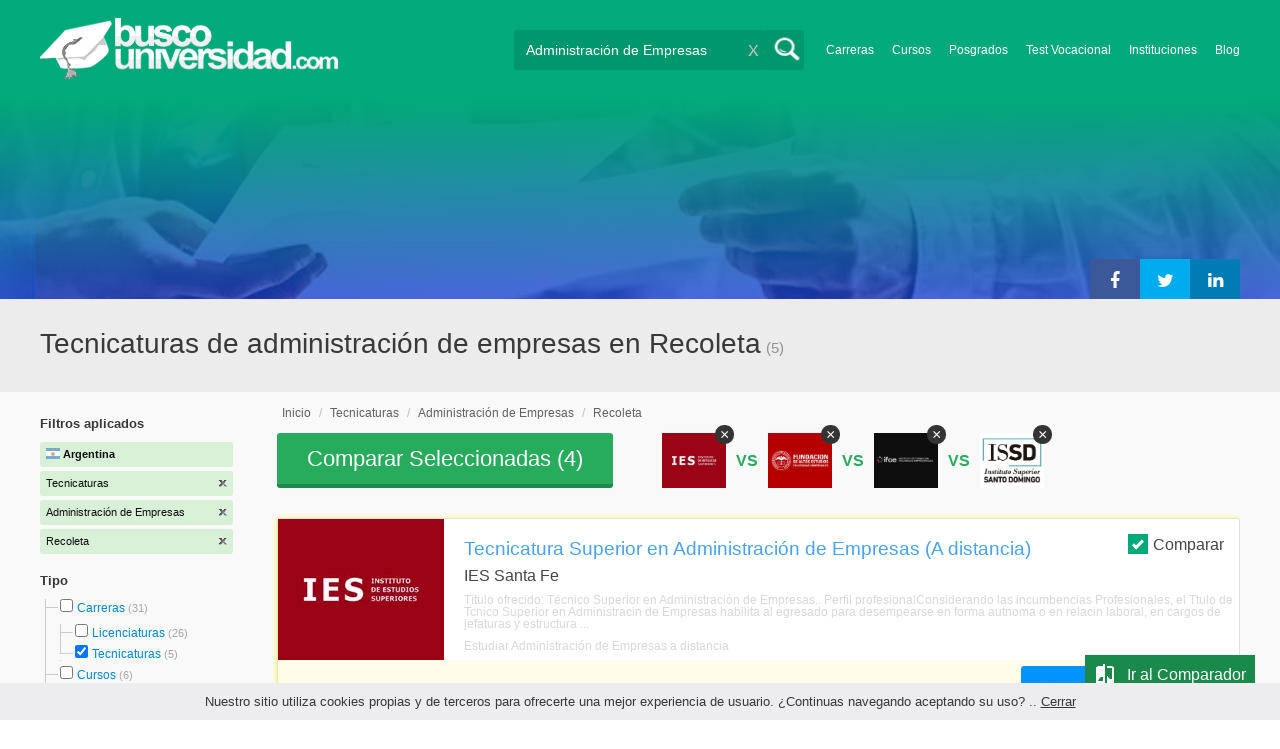

--- FILE ---
content_type: text/html; charset=utf-8
request_url: https://www.buscouniversidad.com.ar/carreras-terciarias-administracion-de-empresas-general-recoleta-TCZ-3-272-253
body_size: 94445
content:
<!DOCTYPE html>
<!--[if lt IE 7]>
<html lang="es" class="no-js lt-ie9 lt-ie8 lt-ie7"> <![endif]-->
<!--[if IE 7]>
<html lang="es" class="no-js lt-ie9 lt-ie8"> <![endif]-->
<!--[if IE 8]>
<html lang="es" class="no-js lt-ie9"> <![endif]-->
<!--[if gt IE 8]><!-->
<html lang="es" class="no-js"> <!--<![endif]-->
<head>
		<meta charset="utf-8">
	<meta name="viewport" content="width=device-width, initial-scale=1">
	<link rel="dns-prefetch" href="//d2wu8443505y4l.cloudfront.net/">
	<link rel="dns-prefetch" href="//fonts.googleapis.com/">
	<link rel="dns-prefetch" href="//www.google-analytics.com/">
	<link rel="dns-prefetch" href="//ajax.googleapis.com/">
	<link rel="dns-prefetch" href="//cdnjs.cloudflare.com/">
	<link rel="dns-prefetch" href="//connect.facebook.net/">
	<title>Tecnicaturas de administración de empresas en Recoleta - Buscouniversidad.com.ar</title>
	
			<link rel="amphtml" href="https://www.buscouniversidad.com.ar/amp/carreras-terciarias-administracion-de-empresas-general-recoleta-TCZ-3-272-253" />
	
	<meta name="description"
		  content="Tecnicaturas de administración de empresas en Recoleta. Te brindamos información relevante para decidir tu futuro profesional. Asesórate gratuitamente!">
		<!--[if IE]>
	<script src="https://cdnjs.cloudflare.com/ajax/libs/html5shiv/3.7.3/html5shiv.min.js"></script><![endif]-->
    <script src="/js/vendor/fallback.min.js"></script>
	<link rel="manifest" href="/manifest.json">


    <link rel="stylesheet" href="/css/directory.critical.min.css?buster=20251217095442" /><link rel="preload" href="/css/default.min.css?buster=20251217095442" as="style"><script>fallback.load({"default": "/css/default.min.css?buster=20251217095442"});</script><link rel="preload" href="/css/fonts.min.css?buster=20251217095442" as="style"><script>fallback.load({"fonts": "/css/fonts.min.css?buster=20251217095442"});</script>
			<link rel="icon" type="image/png" href="https://d2wu8443505y4l.cloudfront.net/img/static/favicon.ico">
		<meta name="robots" content="index,follow">
	<script type="text/javascript">
		var translation_list = 'solicitó información';
		var btnMore = 'Ver Más';
		var btnLess = 'Ver Menos';
		var btnFiltrar = 'FILTRAR';

		var language_id = 2;
		var fb_lang = 'es_LA';
		var gplus_lang = 'es-419';
		var domain_id = 1;
		var fb_app_id = "106081707522";
		var category_js = 'category-2.js';
		var origin = "Argentina";

		var seguirLeyendo = 'Seguir leyendo';
		var priceFilters = '[0,8500,12000,15500,"15.500+"]';
		var priceSymbol = '$';
        var busterHash = '20251217095442';
	</script>
		<script src="/js/directory.loader.min.js?buster=20251217095442"></script>
    <!-- PROD-1813 -->
    <script>
        var ua_parsed_device = {};
        var parser;
    </script>

	<style type="text/css">
		.ui-autocomplete {
			max-height: 300px;
			overflow-y: auto;
			overflow-x: hidden;
			padding: 0px;
			width: 288px !important;
		}

		* html .ui-autocomplete {
			height: 300px;
		}

		.ui-widget-content {
			background: #168CF8;
			border: 0px;
		}
		.ui-menu .ui-menu-item a {
			color: #FFFFFF;
		}
		.ui-menu .ui-menu-item a:hover {
			color: #000000;
		}
		@media (min-width: 0px) and (max-width: 1000px) {
			.ui-autocomplete {
				width: 259px !important;
			}
		}
	</style>

		
	
                    <script>
                    (function(i,s,o,g,r,a,m){i['GoogleAnalyticsObject']=r;i[r]=i[r]||function(){
                    (i[r].q=i[r].q||[]).push(arguments)},i[r].l=1*new Date();a=s.createElement(o),
                    m=s.getElementsByTagName(o)[0];a.async=1;a.src=g;m.parentNode.insertBefore(a,m)
                    })(window,document,'script','//www.google-analytics.com/analytics.js','ga');

                    ga('create', 'UA-709129-1', 'auto', {'legacyCookieDomain': 'www.buscouniversidad.com.ar','useAmpClientId': true});

                    ga(function(tracker) {
                        var clientId = tracker.get('clientId');
                        $(document).ready(function () {
                            fallback.ready(function() {
                                $.cookie('ga_client_id', clientId, { path: '/' })
                            });
                        });
                    });

                    ga('require', 'GTM-T7HN46F');
                    ga('send', 'pageview');

                    var _gaq = _gaq || [];
                    _gaq.push(['_setAccount', 'UA-709129-1']);
                    _gaq.push(['_setLocalGifPath', 'https://d2wu8443505y4l.cloudfront.net/img/ga_track.gif']);
                    _gaq.push(['_setLocalServerMode']);

                    _gaq.push(['_trackPageview']);

                    (function() {var ga = document.createElement('script'); ga.type = 'text/javascript'; ga.async = true;
                    ga.src = ('https:' == document.location.protocol ? 'https://' : 'http://') + 'stats.g.doubleclick.net/dc.js';
                    var s = document.getElementsByTagName('script')[0]; s.parentNode.insertBefore(ga, s);}
                    )();
                    </script>

                    <!-- Google tag (gtag.js) -->
                    <script async src='https://www.googletagmanager.com/gtag/js?id=UA-709129-1'></script>
                    <script>
                    window.dataLayer = window.dataLayer || [];
                    function gtag(){dataLayer.push(arguments);}
                    gtag('js', new Date());

                    gtag('config', 'UA-709129-1');    // Universal Analytics property.
                    gtag('config', 'G-8RVM6JQNSR', { 'groups': 'GA4' }); // G4
                    </script>
            
                <!-- Google tag (gtag.js) - Google Ads: AW-1062671990 -->
                <script async src='https://www.googletagmanager.com/gtag/js?id=AW-1062671990'></script>
                <script>
                    window.dataLayer = window.dataLayer || [];
                    function gtag(){dataLayer.push(arguments);}
                    gtag('js', new Date());

                    gtag('config','AW-1062671990');
                </script>

                <script>
                function gtag_report_conversion(url) {
                var callback = function () {
                    if (typeof(url) != 'undefined') {
                    window.location = url;
                    }
                };
                gtag('event', 'conversion', {
                    'send_to': 'AW-1062671990/6dnzCNLdhwMQ9qzc-gM',
                    'event_callback': callback
                });
                return false;
                }
                </script>
                <script>
                    window.dataLayer = window.dataLayer || [];
                    function gtag(){dataLayer.push(arguments);}
                    gtag('js', new Date());

                    gtag('config', 'AW-1062671990',{'allow_enhanced_conversions': true});
                    var enhanced_conversion_data = {
                        'email': '', 
                        'phone_number': ''
                    };

                    </script>

                    <script>
                    function get_enhanced_conversion_data(){
                        var userInfo = JSON.parse($.cookie('user_info'));
                        if(typeof userInfo == 'undefined') {
                            userInfo = false;
                        }

                        var country_phone_code = $.cookie('enhanced_conversions_phone_code');
                        enhanced_conversion_data.email = userInfo !== false ? userInfo.email : document.querySelector('#email').value;
                        enhanced_conversion_data.phone_number = userInfo !== false ? userInfo.phone : document.querySelector('#mobile_phone').value; 

                        //enhanced_conversion_data.first_name = userInfo !== false ? userInfo.name : document.querySelector('#name').value;
                        //enhanced_conversion_data.last_name = userInfo !== false ? userInfo.lastname : document.querySelector('#lastname').value;

                        var phone_aux = enhanced_conversion_data.phone_number;

                        if(phone_aux[0] === '0') {
                            phone_aux = phone_aux.slice(1);
                        }

                        phone_aux = phone_aux.replace('-','').replaceAll(' ', '');

                        if(country_phone_code == '54') {
                            var re = /(11|[0-9]{3,4})15/;
                            phone_aux = phone_aux.replace(re, '$1' + '9');
                        }

                        phone_aux = country_phone_code + phone_aux;

                        enhanced_conversion_data.phone_number = phone_aux;   

                        gtag('event', 'conversion', {'send_to': 'AW-1062671990/6dnzCNLdhwMQ9qzc-gM'});  
                    }
                    </script>
                
            <script>
            fallback.ready(['jQuery', 'jQuery.cookie'],function() {
                $(document).ready(function () {
                    function getParam(p) {
                        var match = RegExp('[?&]' + p + '=([^&]*)').exec(window.location.search);
                        return match && decodeURIComponent(match[1].replace(/\+/g, ' '));
                    }

                    function addGclid() {
                        var gclidParam = getParam('gclid');
                        if(gclidParam){
                            $.cookie('ga_gclid_ck', gclidParam, { path: '/', expires: 90 })
                        }
                    }

                    addGclid();

                })
            });
            </script>    <script>(function(w,d,t,r,u){var f,n,i;w[u]=w[u]||[],f=function(){var o={ti:"17273869"};o.q=w[u],w[u]=new UET(o),w[u].push("pageLoad")},n=d.createElement(t),n.src=r,n.async=1,n.onload=n.onreadystatechange=function(){var s=this.readyState;s&&s!=="loaded"&&s!=="complete"||(f(),n.onload=n.onreadystatechange=null)},i=d.getElementsByTagName(t)[0],i.parentNode.insertBefore(n,i)})(window,document,"script","//bat.bing.com/bat.js","uetq");</script>    <!-- Facebook Pixel Code -->
    <script>
    !function(f,b,e,v,n,t,s){if(f.fbq)return;n=f.fbq=function(){n.callMethod?
    n.callMethod.apply(n,arguments):n.queue.push(arguments)};if(!f._fbq)f._fbq=n;
    n.push=n;n.loaded=!0;n.version='2.0';n.queue=[];t=b.createElement(e);t.async=!0;
    t.src=v;s=b.getElementsByTagName(e)[0];s.parentNode.insertBefore(t,s)}(window,
    document,'script','https://connect.facebook.net/en_US/fbevents.js');

    fbq('init', '450204055122340');
    fbq('init', '211195203891851');
    fbq('track', "PageView");
    </script>
    <noscript><img height="1" width="1" style="display:none"
    src="https://www.facebook.com/tr?id=450204055122340&ev=PageView&noscript=1"
    /><img height="1" width="1" style="display:none"
    src="https://www.facebook.com/tr?id=211195203891851&ev=PageView&noscript=1"
    /></noscript>
    <!-- End Facebook Pixel Code -->

	<!-- Twitter single-event website tag code -->
	<script src="//platform.twitter.com/oct.js" type="text/javascript"></script>
	<noscript>
	<img height="1" width="1" style="display:none;" alt="" src="https://analytics.twitter.com/i/adsct?txn_id=nx6a2&p_id=Twitter&tw_sale_amount=0&tw_order_quantity=0" />
	<img height="1" width="1" style="display:none;" alt="" src="//t.co/i/adsct?txn_id=nx6a2&p_id=Twitter&tw_sale_amount=0&tw_order_quantity=0" />
	</noscript>
	<!-- End Twitter single-event website tag code -->
	
			<script type='text/javascript'>
				fbq('track', 'ViewContent', {
					content_ids: ['272'],
					content_type: 'product',
					content_name: 'Administración de Empresas',
					content_category: 'Administración de Empresas',
					value: 0,
					currency: 'ARS',
					country: 'AR'
					
					
					
				}, {eventID:'ViewContent-695ef8555a4a4'});
			</script>
				<script type="text/javascript">
			var google_tag_params = {
			edu_pid: "['343955','1542','2240','317009','8951']",
			edu_pagetype: "searchresults",
			edu_plocid:  'Recoleta',
			edu_category: "Administración de Empresas"
			};
		</script>			<script type="text/javascript">
				twttr.conversion.trackPid('nx6a2', { tw_sale_amount: 0, tw_order_quantity: 0 });
			</script>		<script type="text/javascript">
		fallback.load({'google_trackConversion' : ['//www.googleadservices.com/pagead/conversion_async.js']});
		fallback.ready(['google_trackConversion'], function() {
			window.google_trackConversion({
			  google_conversion_id: 1062671990,
			  google_custom_params: window.google_tag_params,
			  google_remarketing_only: true
			});
		});
		</script>            <script src="/js/vendor/newrelic.js"></script>
    
	</head>
<body>

        <!-- Google Tag Manager (noscript) -->
        <noscript><iframe src='https://www.googletagmanager.com/ns.html?id=GTM-KQPKTXQ'
        height='0' width='0' style='display:none;visibility:hidden'></iframe></noscript>
        <!-- End Google Tag Manager (noscript) -->
        <div class="gdpr-advice"><span>Nuestro sitio utiliza cookies propias y de terceros para ofrecerte una mejor experiencia de usuario. ¿Continuas navegando aceptando su uso? .. <a href="#">Cerrar</a></span></div>
<script>
  //cuando se carga facebook.min.js a este FB.init no le da bola
  //to refactor, ver si realmente es necesario dejarlo aca
  window.fbAsyncInit = function() {
    FB.init({
      appId      : fb_app_id,
      xfbml      : true,
      version    : 'v4.0'
    });
  };

  (function(d, s, id){
     var js, fjs = d.getElementsByTagName(s)[0];
     if (d.getElementById(id)) {return;}
     js = d.createElement(s); js.id = id;
     js.src = "//connect.facebook.net/"+fb_lang+"/all.js";
     fjs.parentNode.insertBefore(js, fjs);
   }(document, 'script', 'facebook-jssdk'));

    </script>
<div id="fb-root"></div>
<div class="site-background">
	<div class="wrap">
		<header class="header2">
			<div class="wr1">
				<nav class="header-logo2">
						                    <h4 id="header-logo-ar2">
	                        <a
	                        	href="https://www.buscouniversidad.com.ar/"
	                        	title="www.buscouniversidad.com.ar">
	                        	<picture>
                                    <source srcset="https://d2wu8443505y4l.cloudfront.net/img/static/logo-1.png" media="(max-width: 1000px)">
                                    <img
		                        		width="298"
                                        height="63"
                                        src="https://d2wu8443505y4l.cloudfront.net/img/static/logo_busco_blanco_32.webp"
		                        		alt="www.buscouniversidad.com.ar">
                                </picture>
	                        </a>
	                    </h4>
	                				</nav>
                				<div class="menu-btn"  onclick="toggleMenu()"></div>
				<div class="search-btn"></div>
				<div class="menu-options" id="menu-options">
					<ul>
						<li><a href="https://www.buscouniversidad.com.ar/carreras.php">Carreras</a></li><li><a href="https://www.buscouniversidad.com.ar/cursos-T-1">Cursos</a></li><li><a href="https://www.buscouniversidad.com.ar/posgrados-T-4">Posgrados</a></li><li><a href="https://www.buscouniversidad.com.ar/test_vocacional_orientacion_vocacional.php">Test Vocacional</a></li><li><a href="https://www.buscouniversidad.com.ar/universidades.php">Instituciones</a></li><li><a href="https://www.buscouniversidad.com.ar/orientacion/">Blog</a></li>					</ul>
				</div>


				<div id="buscador-collapsable">
										<form action="https://www.buscouniversidad.com.ar/search" method="get" class="left search-form validate-search-form active" >
												<input name="q" type="text"
							   class="buscador active"  value="Administración de Empresas"							   placeholder="¿Qué querés aprender?"/>
						<input type="submit" value="" class="search_button"/>
						<a href="" class="cross">X</a>
					</form>
				</div>
                				<br class="clr">
			</div>



			                    					<div id="categoryBanner">
				    	<div class="banner-container" style="background-image: url('https://d2wu8443505y4l.cloudfront.net/img/categories/desktop/administracion-de-empresas-38.webp');">
				    		<div class="banner-gradient-opacity blue">
					    		<div class="content-wrapper-relative-container">
					    														<div class="banner-dfp ">
												<!--init dfp banner -->
<!--start google script-->
<script type='text/javascript'>
   var googletag = googletag || {};
   googletag.cmd = googletag.cmd || [];
   (function() {
   var gads = document.createElement('script');
   gads.async = true;
   gads.type = 'text/javascript';
   var useSSL = 'https:' == document.location.protocol;
   gads.src = (useSSL ? 'https:' : 'http:') +
   '//www.googletagservices.com/tag/js/gpt.js';
   var node = document.getElementsByTagName('script')[0];
   node.parentNode.insertBefore(gads, node);
   })();
</script>
<!--end google script-->

<script type='text/javascript'>
    googletag.cmd.push(function() {
    googletag.defineSlot('/4068930/BU_Administracion_De_Empresas', [339, 128], 'div-BU_Administracion_De_Empresas').addService(googletag.pubads())
    googletag.enableServices();
});
</script>

<div id='div-BU_Administracion_De_Empresas'>
<script type='text/javascript'>
	googletag.cmd.push(function() { googletag.display('div-BU_Administracion_De_Empresas')});
</script>
</div>
<!--end dfp banner-->	
											</div>
																					<ul class="social-share cf">
											<li><a title="Compartir en Linkedin" class="linktin pop-upper" href="https://www.linkedin.com/shareArticle?mini=true&amp;url=https://www.buscouniversidad.com.ar/carreras-terciarias-administracion-de-empresas-general-recoleta-TCZ-3-272-253&amp;title=Tecnicaturas de administración de empresas en Recoleta - Buscouniversidad.com.ar&amp;summary=undefined&amp;source=" onclick="return shareWindow(this.href, 520, 350);"><i class="fa fa-linkedin"></i></a></li>
											<li><a title="Compartir en Twitter" class="tivitir pop-upper" href="https://twitter.com/home?status=https://www.buscouniversidad.com.ar/carreras-terciarias-administracion-de-empresas-general-recoleta-TCZ-3-272-253" onclick="return shareWindow(this.href, 520, 350);"><i class="fa fa-twitter"></i></a></li>
											<li><a title="Compartir en Facebook" class="feysbuk pop-upper" href="https://www.facebook.com/sharer/sharer.php?u=https://www.buscouniversidad.com.ar/carreras-terciarias-administracion-de-empresas-general-recoleta-TCZ-3-272-253&amp;t=Tecnicaturas de administración de empresas en Recoleta - Buscouniversidad.com.ar" onclick="return shareWindow(this.href, 520, 350);"><i class="fa fa-facebook"></i></a></li>
										</ul>
																		</div>
							</div>
				    	</div>
					</div>
					


			
			<!--Franja con nombre de categoria -->
								<div class="search-result-text hide_mobile ">
						<div class="content-wrapper">
														<h1 class="left span_h ">
								<strong>Tecnicaturas de administración de empresas en Recoleta</strong><span style='padding-left: 5px;'>(5)</span>							</h1>
														<br class="clr">
						</div>
					</div>
					
		</header>





		<div class="wrapper">
			<section role="main" id="main-content">
				
		<div id="categoryBanner_mobile">
	    <div style="background-image: url('https://d2wu8443505y4l.cloudfront.net/img/categories/mobile/administracion-de-empresas-38.webp');">
	    	<div class="banner-gradient-opacity blue"></div>
	    </div>
	</div>

<!-- PROD-845 -->
<script>
	var show_comparator_preview = true;

	var site_url = "https://www.buscouniversidad.com.ar/";
</script>

<!-- PROD-1187 -->
<script>
	fallback.ready(function(){
		$(document).ready(function(){
			window.googletag = window.googletag || {cmd: []};
googletag.cmd.push(function() {
	googletag.defineSlot('/4068930/LISTADOS_DK_1_AR', [217, 409], 'div-LISTADOS_DK_1_AR').addService(googletag.pubads());
	googletag.defineSlot('/4068930/LISTADOS_DK_2_AR', [961, 162], 'div-LISTADOS_DK_2_AR').addService(googletag.pubads());
	googletag.defineSlot('/4068930/LISTADOS_MOBILE_AMP_1_AR', [300, 200], 'div-LISTADOS_MOBILE_AMP_1_AR').addService(googletag.pubads());
	googletag.defineSlot('/4068930/LISTADOS_MOBILE_AMP_2_AR', [300, 200], 'div-LISTADOS_MOBILE_AMP_2_AR').addService(googletag.pubads());
	googletag.pubads().enableSingleRequest();
	googletag.pubads().collapseEmptyDivs();
	googletag.enableServices();
});
if($(document).width() >= 1000){
	googletag.cmd.push(function() { googletag.display('div-LISTADOS_DK_1_AR'); });
	googletag.cmd.push(function() { googletag.display('div-LISTADOS_DK_2_AR'); });
}
else{
	googletag.cmd.push(function() { googletag.display('div-LISTADOS_MOBILE_AMP_1_AR'); });
	googletag.cmd.push(function() { googletag.display('div-LISTADOS_MOBILE_AMP_2_AR'); });
}

			function DFPBannerFixed(element){
				if(element.length){
					element.css('position', 'relative');
					element.css('top', 'unset');

					var position = element.offset();
					var scrollTop = $(window).scrollTop();
					
					if(position.top < scrollTop){
						element.css('position', 'fixed');
						element.css('top', '0px');
					}else{
						element.css('position', 'relative');
						element.css('top', 'unset');
					}
				}
			}

			function removeDFPBannerListadosMobileAmp1OnDK(){
				if($(window).width() >= 1000){
					if($('.DFPBanner_LISTADOS_MOBILE_AMP_1').length){
						$('.DFPBanner_LISTADOS_MOBILE_AMP_1').remove();
					}
				}
			}
			
			removeDFPBannerListadosMobileAmp1OnDK();
			DFPBannerFixed($('.DFPBanner_LISTADOS_DK_1'));
			$(window).scroll( function(){
		        DFPBannerFixed($('.DFPBanner_LISTADOS_DK_1'));
		    });
				});
	});

	// PROD-1873
	var whatsapp_lead = null;
	var whatsapp_lead_province_name = null;
	var whatsapp_lead_group_url = null;
</script>



<a href="#form_not_multi" id="foo" class="fancybox_nm" style="display: none"></a>
<div id="form_not_multi"></div>
<div class="search-result search-result-no-border-top">
	<div class="search-result-text show_mobile_only categoryImageHeightFix">
		<div class="content-wrapper">
							<h1 class="left span_h ">
				<strong>Tecnicaturas de administración de empresas en Recoleta</strong>				<span class="left" style="vertical-align: top;padding-left: 5px;">(5)</span>
			</h1>

			<br class="clr">
		</div>
	</div>

	<article class="results-bottom">
				<div class="content-wrapper">
			<div id="filter-mobile-wrapper">
				<div class="applied-filters">
					<ul>
										<li>
			<a href="https://www.buscouniversidad.com.ar/administracion-de-empresas-general-recoleta-CZ-272-253">
				<span class="text">Tecnicaturas</span>
				<span class="close right">
				</span>
			</a>
		</li>
			<li>
			<a href="https://www.buscouniversidad.com.ar/carreras-terciarias-recoleta-TZ-3-253">
				<span class="text">Administración de Empresas</span>
				<span class="close right">
				</span>
			</a>
		</li>
			<li>
			<a href="https://www.buscouniversidad.com.ar/carreras-terciarias-administracion-de-empresas-general-TC-3-272">
				<span class="text">Recoleta</span>
				<span class="close right">
				</span>
			</a>
		</li>
			
					</ul>
				</div>
				<div id="btn-filtrar">FILTRAR</div>
			</div>
			<aside class="left" id="aside-left">
	<!-- PROD-633 slot: LISTADOS_DK_1 -->
		<form id="faceted_nav_form" name="faceted_nav_form" action="/search">
		<div class="filter-box applied-filters">
			<div class="title">Filtros aplicados</div>
			<nav>
				<ul>
					<li>
						<a href="">
							<span class="flag arg" ></span>
							<span class="text_country">Argentina</span>
						</a>
					</li>
									<li>
			<a href="https://www.buscouniversidad.com.ar/administracion-de-empresas-general-recoleta-CZ-272-253">
				<span class="text">Tecnicaturas</span>
				<span class="close right">
				</span>
			</a>
		</li>
			<li>
			<a href="https://www.buscouniversidad.com.ar/carreras-terciarias-recoleta-TZ-3-253">
				<span class="text">Administración de Empresas</span>
				<span class="close right">
				</span>
			</a>
		</li>
			<li>
			<a href="https://www.buscouniversidad.com.ar/carreras-terciarias-administracion-de-empresas-general-TC-3-272">
				<span class="text">Recoleta</span>
				<span class="close right">
				</span>
			</a>
		</li>
			
				</ul>
			</nav>
		</div>

		
					<div class="filter-box location checkbox">
				<div class="title">Tipo</div>
				<nav>
					<ul>
						<li class="first-node"></label>
							<ul class="child-filters"><li class="first-node SearchTypeTracking" id="Carreras">
								<label>
								<input type="checkbox" name="type_id" data-level="0" class="level_0" data-route="search"  data-url="https://www.buscouniversidad.com.ar/carreras-administracion-de-empresas-general-recoleta-TCZ-16-272-253" value="16"  />
									<a href="https://www.buscouniversidad.com.ar/carreras-administracion-de-empresas-general-recoleta-TCZ-16-272-253" title="Carreras">Carreras</a><span> (31)</span><br class="clr">
								</label><ul class="child-filters"><li class="first-node SearchTypeTracking" id="Licenciaturas">
								<label>
								<input type="checkbox" name="type_id" data-level="1" class="level_1" data-route="search"  data-url="https://www.buscouniversidad.com.ar/licenciaturas-administracion-de-empresas-general-recoleta-TCZ-2-272-253" value="2"  />
									<a href="https://www.buscouniversidad.com.ar/licenciaturas-administracion-de-empresas-general-recoleta-TCZ-2-272-253" title="Licenciaturas">Licenciaturas</a><span> (26)</span><br class="clr">
								</label></li><li class="last-node SearchTypeTracking" id="Tecnicaturas">
								<label>
								<input type="checkbox" name="type_id" data-level="1" class="level_1" data-route="search"  data-url="https://www.buscouniversidad.com.ar/administracion-de-empresas-general-recoleta-CZ-272-253" value="3" checked />
									<a href="https://www.buscouniversidad.com.ar/administracion-de-empresas-general-recoleta-CZ-272-253" title="Tecnicaturas">Tecnicaturas</a><span> (5)</span><br class="clr">
								</label></li></ul></li><li class=" SearchTypeTracking" id="Cursos">
								<label>
								<input type="checkbox" name="type_id" data-level="0" class="level_0" data-route="search"  data-url="https://www.buscouniversidad.com.ar/cursos-administracion-de-empresas-general-recoleta-TCZ-1-272-253" value="1"  />
									<a href="https://www.buscouniversidad.com.ar/cursos-administracion-de-empresas-general-recoleta-TCZ-1-272-253" title="Cursos">Cursos</a><span> (6)</span><br class="clr">
								</label></li><li class="last-node SearchTypeTracking" id="Posgrados">
								<label>
								<input type="checkbox" name="type_id" data-level="0" class="level_0" data-route="search"  data-url="https://www.buscouniversidad.com.ar/posgrados-administracion-de-empresas-general-recoleta-TCZ-4-272-253" value="4"  />
									<a href="https://www.buscouniversidad.com.ar/posgrados-administracion-de-empresas-general-recoleta-TCZ-4-272-253" title="Posgrados">Posgrados</a><span> (5)</span><br class="clr">
								</label></li></ul>						</li>
					</ul>
				</nav>
				<br>
			</div>
		
		
		
							<div class="filter-box method checkbox">
				<div class="title">Modalidad de Enseñanza</div>
				<nav>
					<ul>
																				<li id="A-distancia" class="SearchMethodTracking">
								<label>
									<input name="method_id" type="checkbox" data-route="search" data-url="https://www.buscouniversidad.com.ar/carreras-terciarias-administracion-de-empresas-general-recoleta-a-distancia-TCZM-3-272-253-2" value="2"  />
									<a href="https://www.buscouniversidad.com.ar/carreras-terciarias-administracion-de-empresas-general-recoleta-a-distancia-TCZM-3-272-253-2">A distancia </a><span>(4)</span>
									<br class="clr">
								</label>
							</li>
																				<li id="Presencial" class="SearchMethodTracking">
								<label>
									<input name="method_id" type="checkbox" data-route="search" data-url="https://www.buscouniversidad.com.ar/carreras-terciarias-administracion-de-empresas-general-recoleta-presencial-TCZM-3-272-253-1" value="1"  />
									<a href="https://www.buscouniversidad.com.ar/carreras-terciarias-administracion-de-empresas-general-recoleta-presencial-TCZM-3-272-253-1">Presencial </a><span>(1)</span>
									<br class="clr">
								</label>
							</li>
											</ul>
				</nav>
			</div>
				
					<div class="filter-box price checkbox">
				<div class="title" style="margin-bottom: 0px;">Precio</div>
				<nav>
				<input class="price_range_filter" />
				<input 
					type="button" 
					class="apply-price-filter" 
					data-route="search" 
					value="Aplicar"
												onclick="ga('send','event','Price-Filter-On','Click','Filtro_Precio_On',1)"
							 />
				</nav>
			</div>
		
							<div class="filter-box location checkbox">
				<div class="title">Ubicación</div>
										<nav>
						<ul>

						<li class="first-node"><label><a href="" class="country_a">Argentina   </a><span>(69)</span></label>
							<ul class="child-filters"><li class="first-node SearchZoneTracking" id="Buenos-Aires">
								<label>
								<input type="checkbox" name="zone_id" data-level="1" class="level_1" data-route="search"  data-url="https://www.buscouniversidad.com.ar/carreras-terciarias-administracion-de-empresas-general-buenos-aires-TCZ-3-272-1" value="1"  />
									<a href="https://www.buscouniversidad.com.ar/carreras-terciarias-administracion-de-empresas-general-buenos-aires-TCZ-3-272-1">Buenos Aires</a><span> (14)</span><br class="clr">
                                </label><ul class="child-filters"><li class="first-node SearchZoneTracking" id="Bs.-As.-Interior">
								<label>
								<input type="checkbox" name="zone_id" data-level="2" class="level_2" data-route="search"  data-url="https://www.buscouniversidad.com.ar/carreras-terciarias-administracion-de-empresas-general-bs-as-interior-TCZ-3-272-12278" value="12278"  />
									<a href="https://www.buscouniversidad.com.ar/carreras-terciarias-administracion-de-empresas-general-bs-as-interior-TCZ-3-272-12278">Bs. As. Interior</a><span> (8)</span><br class="clr">
                                </label></li><li class=" SearchZoneTracking" id="G.B.A-Zona-Norte">
								<label>
								<input type="checkbox" name="zone_id" data-level="2" class="level_2" data-route="search"  data-url="https://www.buscouniversidad.com.ar/carreras-terciarias-administracion-de-empresas-general-g-b-a-zona-norte-TCZ-3-272-12273" value="12273"  />
									<a href="https://www.buscouniversidad.com.ar/carreras-terciarias-administracion-de-empresas-general-g-b-a-zona-norte-TCZ-3-272-12273">G.B.A Zona Norte</a><span> (7)</span><br class="clr">
                                </label></li><li class=" SearchZoneTracking" id="G.B.A-Zona-Oeste">
								<label>
								<input type="checkbox" name="zone_id" data-level="2" class="level_2" data-route="search"  data-url="https://www.buscouniversidad.com.ar/carreras-terciarias-administracion-de-empresas-general-g-b-a-zona-oeste-TCZ-3-272-12275" value="12275"  />
									<a href="https://www.buscouniversidad.com.ar/carreras-terciarias-administracion-de-empresas-general-g-b-a-zona-oeste-TCZ-3-272-12275">G.B.A Zona Oeste</a><span> (6)</span><br class="clr">
                                </label></li><li class="last-node SearchZoneTracking" id="Bs.-As.-Costa-Atlántica">
								<label>
								<input type="checkbox" name="zone_id" data-level="2" class="level_2" data-route="search"  data-url="https://www.buscouniversidad.com.ar/carreras-terciarias-administracion-de-empresas-general-bs-as-costa-atlantica-TCZ-3-272-12279" value="12279"  />
									<a href="https://www.buscouniversidad.com.ar/carreras-terciarias-administracion-de-empresas-general-bs-as-costa-atlantica-TCZ-3-272-12279">Bs. As. Costa Atlántica</a><span> (5)</span><br class="clr">
                                </label></li></ul></li><li class=" SearchZoneTracking" id="Santa-Fe">
								<label>
								<input type="checkbox" name="zone_id" data-level="1" class="level_1" data-route="search"  data-url="https://www.buscouniversidad.com.ar/carreras-terciarias-administracion-de-empresas-general-santa-fe-TCZ-3-272-21" value="21"  />
									<a href="https://www.buscouniversidad.com.ar/carreras-terciarias-administracion-de-empresas-general-santa-fe-TCZ-3-272-21">Santa Fe</a><span> (8)</span><br class="clr">
                                </label></li><li class=" SearchZoneTracking" id="La-Rioja">
								<label>
								<input type="checkbox" name="zone_id" data-level="1" class="level_1" data-route="search"  data-url="https://www.buscouniversidad.com.ar/carreras-terciarias-administracion-de-empresas-general-la-rioja-TCZ-3-272-12" value="12"  />
									<a href="https://www.buscouniversidad.com.ar/carreras-terciarias-administracion-de-empresas-general-la-rioja-TCZ-3-272-12">La Rioja</a><span> (8)</span><br class="clr">
                                </label></li><li class=" SearchZoneTracking" id="Entre-Ríos">
								<label>
								<input type="checkbox" name="zone_id" data-level="1" class="level_1" data-route="search"  data-url="https://www.buscouniversidad.com.ar/carreras-terciarias-administracion-de-empresas-general-entre-rios-TCZ-3-272-8" value="8"  />
									<a href="https://www.buscouniversidad.com.ar/carreras-terciarias-administracion-de-empresas-general-entre-rios-TCZ-3-272-8">Entre Ríos</a><span> (8)</span><br class="clr">
                                </label></li><li class=" SearchZoneTracking" id="Córdoba">
								<label>
								<input type="checkbox" name="zone_id" data-level="1" class="level_1" data-route="search"  data-url="https://www.buscouniversidad.com.ar/carreras-terciarias-administracion-de-empresas-general-cordoba-TCZ-3-272-6" value="6"  />
									<a href="https://www.buscouniversidad.com.ar/carreras-terciarias-administracion-de-empresas-general-cordoba-TCZ-3-272-6">Córdoba</a><span> (7)</span><br class="clr">
                                </label></li><li class=" SearchZoneTracking" id="Chubut">
								<label>
								<input type="checkbox" name="zone_id" data-level="1" class="level_1" data-route="search"  data-url="https://www.buscouniversidad.com.ar/carreras-terciarias-administracion-de-empresas-general-chubut-TCZ-3-272-4" value="4"  />
									<a href="https://www.buscouniversidad.com.ar/carreras-terciarias-administracion-de-empresas-general-chubut-TCZ-3-272-4">Chubut</a><span> (7)</span><br class="clr">
                                </label></li><li class=" SearchZoneTracking" id="Mendoza">
								<label>
								<input type="checkbox" name="zone_id" data-level="1" class="level_1" data-route="search"  data-url="https://www.buscouniversidad.com.ar/carreras-terciarias-administracion-de-empresas-general-mendoza-TCZ-3-272-13" value="13"  />
									<a href="https://www.buscouniversidad.com.ar/carreras-terciarias-administracion-de-empresas-general-mendoza-TCZ-3-272-13">Mendoza</a><span> (6)</span><br class="clr">
                                </label></li><li class=" SearchZoneTracking" id="Capital-Federal">
								<label>
								<input type="checkbox" name="zone_id" data-level="1" class="level_1" data-route="search"  data-url="https://www.buscouniversidad.com.ar/carreras-terciarias-administracion-de-empresas-general-capital-federal-TCZ-3-272-5" value="5"  />
									<a href="https://www.buscouniversidad.com.ar/carreras-terciarias-administracion-de-empresas-general-capital-federal-TCZ-3-272-5">Capital Federal</a><span> (6)</span><br class="clr">
                                </label><ul class="child-filters"><li class="first-node SearchZoneTracking" id="San-Nicolás">
								<label>
								<input type="checkbox" name="zone_id" data-level="2" class="level_2" data-route="search"  data-url="https://www.buscouniversidad.com.ar/carreras-terciarias-administracion-de-empresas-general-san-nicolas-TCZ-3-272-257" value="257"  />
									<a href="https://www.buscouniversidad.com.ar/carreras-terciarias-administracion-de-empresas-general-san-nicolas-TCZ-3-272-257">San Nicolás</a><span> (5)</span><br class="clr">
                                </label></li><li class="last-node SearchZoneTracking" id="Recoleta">
								<label>
								<input type="checkbox" name="zone_id" data-level="2" class="level_2" data-route="search"  data-url="https://www.buscouniversidad.com.ar/carreras-terciarias-administracion-de-empresas-general-TC-3-272" value="253" checked />
									<a href="https://www.buscouniversidad.com.ar/carreras-terciarias-administracion-de-empresas-general-TC-3-272">Recoleta</a><span> (5)</span><br class="clr">
                                </label></li></ul></li><li class="last-node SearchZoneTracking" id="Tierra-del-Fuego">
								<label>
								<input type="checkbox" name="zone_id" data-level="1" class="level_1" data-route="search"  data-url="https://www.buscouniversidad.com.ar/carreras-terciarias-administracion-de-empresas-general-tierra-del-fuego-TCZ-3-272-23" value="23"  />
									<a href="https://www.buscouniversidad.com.ar/carreras-terciarias-administracion-de-empresas-general-tierra-del-fuego-TCZ-3-272-23">Tierra del Fuego</a><span> (5)</span><br class="clr">
                                </label></li></ul>						</li>
						</ul>
					</nav>
					<br>
								</div>
		
		
							<div class="filter-box duration checkbox">
				<div class="title">Duración</div>
				<nav>
					<ul>
																				<li id="Entre-1-y-3-años" class="SearchMethodTracking">
								<label>
									<input name="duration_id" type="checkbox" data-route="search" data-url="https://www.buscouniversidad.com.ar/carreras-terciarias-administracion-de-empresas-general-recoleta-entre-1-y-3-anos-TCZD-3-272-253-2" value="2"  />
									<a href="https://www.buscouniversidad.com.ar/carreras-terciarias-administracion-de-empresas-general-recoleta-entre-1-y-3-anos-TCZD-3-272-253-2">Entre 1 y 3 años </a><span>(5)</span>
									<br class="clr">
								</label>
							</li>
											</ul>
				</nav>
			</div>
		
		

							<div class="filter-box kind checkbox">
				<div class="title">Pública / Privada</div>
				<nav>
					<ul>
																				<li id="Instituciones-Privadas" class="SearchKindTracking">
								<label>
									<input name="kind" type="checkbox" data-route="search" data-url="https://www.buscouniversidad.com.ar/carreras-terciarias-administracion-de-empresas-general-recoleta-instituciones-privadas-TCZK-3-272-253-2" value="2"  />
									<a href="https://www.buscouniversidad.com.ar/carreras-terciarias-administracion-de-empresas-general-recoleta-instituciones-privadas-TCZK-3-272-253-2">Instituciones Privadas <span>(4)</span></a>
									<br class="clr">
								</label>
							</li>
																				<li id="Instituciones-Públicas" class="SearchKindTracking">
								<label>
									<input name="kind" type="checkbox" data-route="search" data-url="https://www.buscouniversidad.com.ar/carreras-terciarias-administracion-de-empresas-general-recoleta-instituciones-publicas-TCZK-3-272-253-1" value="1"  />
									<a href="https://www.buscouniversidad.com.ar/carreras-terciarias-administracion-de-empresas-general-recoleta-instituciones-publicas-TCZK-3-272-253-1">Instituciones Públicas <span>(1)</span></a>
									<br class="clr">
								</label>
							</li>
											</ul>
				</nav>
			</div>
				
							<div class="filter-box institution checkbox">
				<div class="title">Institución</div>
				<nav>
					<ul>
																				<li id="IES---IES-Santa-Fe">
								<label>
									<a href="https://www.buscouniversidad.com.ar/carreras-terciarias-administracion-de-empresas-general-recoleta-ies-santa-fe-TCZI-3-272-253-2466"><div class="institution_facet">IES - IES Santa Fe</div>  <span class="institution_facet">(1)</span> </a>
									<br class="clr">
								</label>
							</li>
																				<li id="UnTref-Virtual---Universidad-Nacional-Tres-de-Febrero-Virtual">
								<label>
									<a href="https://www.buscouniversidad.com.ar/carreras-terciarias-administracion-de-empresas-general-recoleta-untref-virtual-universidad-nacional-tres-de-febrero-virtual-TCZI-3-272-253-304"><div class="institution_facet">UnTref Virtual - Universidad Nacional Tres de Febrero Virtual</div>  <span class="institution_facet">(1)</span> </a>
									<br class="clr">
								</label>
							</li>
																				<li id="ISSD---Instituto-Superior-Santo-Domingo">
								<label>
									<a href="https://www.buscouniversidad.com.ar/carreras-terciarias-administracion-de-empresas-general-recoleta-issd-instituto-superior-santo-domingo-TCZI-3-272-253-155"><div class="institution_facet">ISSD - Instituto Superior Santo Domingo</div>  <span class="institution_facet">(1)</span> </a>
									<br class="clr">
								</label>
							</li>
																				<li id="IFCE---Instituto-de-Formación-en-Ciencias-Empresariales">
								<label>
									<a href="https://www.buscouniversidad.com.ar/carreras-terciarias-administracion-de-empresas-general-recoleta-ifce-instituto-de-formacion-en-ciencias-empresariales-TCZI-3-272-253-113"><div class="institution_facet">IFCE - Instituto de Formación en Ciencias Empresariales</div>  <span class="institution_facet">(1)</span> </a>
									<br class="clr">
								</label>
							</li>
																				<li id="Fundación-de-Altos-Estudios-en-Ciencias-Comerciales">
								<label>
									<a href="https://www.buscouniversidad.com.ar/carreras-terciarias-administracion-de-empresas-general-recoleta-fundacion-de-altos-estudios-en-ciencias-comerciales-TCZI-3-272-253-83"><div class="institution_facet">Fundación de Altos Estudios en Ciencias Comerciales</div>  <span class="institution_facet">(1)</span> </a>
									<br class="clr">
								</label>
							</li>
											</ul>
				</nav>
			</div>
					
						
	</form>

	<!-- PROD-1187 -->
	
				<div 
					class='DFPBanner DFPBanner_DK DFPBanner_LISTADOS_DK_1'
					id='div-LISTADOS_DK_1_AR' 
					style='width: 217px; height: 409px;background-color: transparent;'>
					<div class='DFPBanner_name'>DFP_</div>
				</div>
			</aside>			<div class="results-section right">
									<h3 class="breadcrumb">
						<a class="breadcrumb_link" href="https://www.buscouniversidad.com.ar/">Inicio</a> / <a class="breadcrumb_link" href="https://www.buscouniversidad.com.ar/carreras-terciarias-T-3">Tecnicaturas</a> / <a class="breadcrumb_link" href="https://www.buscouniversidad.com.ar/carreras-terciarias-administracion-de-empresas-general-TC-3-272">Administración de Empresas</a> / <a class="breadcrumb_link" href="https://www.buscouniversidad.com.ar/carreras-terciarias-administracion-de-empresas-general-recoleta-TCZ-3-272-253">Recoleta</a>					</h3>
				
				
				
											
					<input type="checkbox" name="category_id" value="272" checked style="display:none;" />
				
		

					
					
					
					<!-- PROD-845 -->
					<div class="comparator-preview" style="display:none">
						<div class="button">
							<a href="#" base-url='/comparador?type_id=["3"]&category_id=["272"]&zone_id=["253"]' class="to-comparator">Comparar Seleccionadas (<span id='comparator-quantity'>4</span>)</a>
						</div>
						<div class="versus">
																<div id="comparator-preview-img_343955" class="comparator-preview-logo">
										<button class="remove" data-career_id="343955">&times;</button>
										<img src="https://d2wu8443505y4l.cloudfront.net/img/institutions/2466_1519159189.webp" alt="">
									</div>
																			<span class="vs">VS</span>
																			<div id="comparator-preview-img_1542" class="comparator-preview-logo">
										<button class="remove" data-career_id="1542">&times;</button>
										<img src="https://d2wu8443505y4l.cloudfront.net/img/institutions/83.webp" alt="">
									</div>
																			<span class="vs">VS</span>
																			<div id="comparator-preview-img_2240" class="comparator-preview-logo">
										<button class="remove" data-career_id="2240">&times;</button>
										<img src="https://d2wu8443505y4l.cloudfront.net/img/institutions/113_1581011906.webp" alt="">
									</div>
																			<span class="vs">VS</span>
																			<div id="comparator-preview-img_317009" class="comparator-preview-logo">
										<button class="remove" data-career_id="317009">&times;</button>
										<img src="https://d2wu8443505y4l.cloudfront.net/img/institutions/155_1648488449" alt="">
									</div>
															</div>
						<br class="clear-both" />
					</div>

					<nav class="result-list" id="result-list-section">
						<ul class="section-ficha-ul">
							<script>
								var grouped_oas_configuration = [];
							</script>
							

									<li class="section-ficha with-call-to-action  with-logo  with-both  highlight " id="https://www.buscouniversidad.com.ar/tecnico-superior-en-administracion-de-empresas-a-distancia-FO-343955">

										<!-- COMPARATOR CHECKBOX -->
																					<div class="to-compare">
												<label class="to-compare-container">
													<input type="checkbox" class="to-compare-cbx" id="compare-343955" data-career_id="343955" checked="checked">
													<span class="to-compare-checkmark"></span>
													Comparar
												</label>
											</div>
										
										<a href="https://www.buscouniversidad.com.ar/tecnico-superior-en-administracion-de-empresas-a-distancia-FO-343955" class="show_mobile_only link_all_card"></a>

										<div id="FO-header" class="show_mobile_only">
											<h2>
												<a href="https://www.buscouniversidad.com.ar/tecnico-superior-en-administracion-de-empresas-a-distancia-FO-343955" title="Tecnicatura Superior en Administración de Empresas (A distancia)">Tecnicatura Superior en Administración de Empresas (A distancia)</a>											</h2>
											<hr/>
										</div>

										<div id="FO-container">
																							<div id="FO-logo">
													<a href="https://www.buscouniversidad.com.ar/tecnico-superior-en-administracion-de-empresas-a-distancia-FO-343955"><div class="img-logo-shadow"></div></a><img src="https://d2wu8443505y4l.cloudfront.net/img/static/img_loader.gif" data-src="https://d2wu8443505y4l.cloudfront.net/img/institutions/2466_1519159189.webp" alt="IES Santa Fe" class="logo" width="166" height="141" border="0" />												</div>
																						<div id="FO-content">
																								<h2 class="hide_mobile">
													<a href="https://www.buscouniversidad.com.ar/tecnico-superior-en-administracion-de-empresas-a-distancia-FO-343955" title="Tecnicatura Superior en Administración de Empresas (A distancia)">Tecnicatura Superior en Administración de Empresas (A distancia)</a>												</h2>
												<h3>IES Santa Fe</h3>
												<p><em>
													Título ofrecido: Técnico Superior en Administración de Empresas.. Perfil profesionalConsiderando  las incumbencias Profesionales, el Ttulo de Tcnico Superior en Administracin de Empresas habilita al egresado para desempearse en forma autnoma o en relacin laboral, en cargos de jefaturas y  estructura ...												</em></p>

																								<h5 class="text-ellipsis-box">
													<a href="https://www.buscouniversidad.com.ar/carreras-terciarias-administracion-de-empresas-general-a-distancia-TCM-3-272-2" class="typea">
													Estudiar Administración de Empresas																										a distancia																										</a>


												</h5>
											</div>
										</div>
										<div id="FO-footer" class="FO-footer-mobile  highlight ">
											<h5 class="hide_mobile">
												
												                                                    <div class="bg-estrellita" title="Destacado">
                                                    </div>
																																					<div class="bg-oficial" title="T&iacute;tulo oficial">
													</div>
												
												<span class='type'>
													Tecnicaturas													 - 2 Años													 - a distancia												</span>
											</h5>

																						                                                                                                    <a
                                                        careerId = "343955"
                                                        data-fancybox-href="https://www.buscouniversidad.com.ar/career_form/343955/2466"
                                                        class="mainModal buttonInfoList fancybox fancybox.ajax excludeCtrTracking"">
                                                        Solicitar información                                                    </a>
                                                																																	<h4 class='ask_price'>
																<span class='hide_mobile'>
																	<a
																		careerid='343955'
																		data-fancybox-href='https://www.buscouniversidad.com.ar/career_form/343955/2466'
																		class='mainModal fancybox fancybox.ajax'>Consultar Precio
																	</a>
																</span></h4>
                                            
                                                                                                                                                        <div class="mobile-info-btn show_mobile_only ">
                                                            <a
                                                                    careerid="343955"
                                                                    data-fancybox-href="https://www.buscouniversidad.com.ar/career_form/343955/2466"
                                                                    class="mobileButtonInfo mainModal fancybox fancybox.ajax">
                                                                Solicitar información                                                            </a>
                                                        </div>
                                                    
																					</div>
									</li>

															

									<li class="section-ficha with-call-to-action  with-logo  with-both " id="https://www.buscouniversidad.com.ar/administracion-de-empresas-capital-federal-5361.html">

										<!-- COMPARATOR CHECKBOX -->
																					<div class="to-compare">
												<label class="to-compare-container">
													<input type="checkbox" class="to-compare-cbx" id="compare-1542" data-career_id="1542" checked="checked">
													<span class="to-compare-checkmark"></span>
													Comparar
												</label>
											</div>
										
										<a href="https://www.buscouniversidad.com.ar/administracion-de-empresas-capital-federal-5361.html" class="show_mobile_only link_all_card"></a>

										<div id="FO-header" class="show_mobile_only">
											<h2>
												<a href="https://www.buscouniversidad.com.ar/administracion-de-empresas-capital-federal-5361.html" title="Administracion de Empresas (Recoleta, Capital Federal)">Administracion de Empresas (Recoleta, Capital Federal)</a>											</h2>
											<hr/>
										</div>

										<div id="FO-container">
																							<div id="FO-logo">
													<a href="https://www.buscouniversidad.com.ar/administracion-de-empresas-capital-federal-5361.html"><div class="img-logo-shadow"></div></a><img src="https://d2wu8443505y4l.cloudfront.net/img/static/img_loader.gif" data-src="https://d2wu8443505y4l.cloudfront.net/img/institutions/83.webp" alt="Fundación de Altos Estudios en Ciencias Comerciales" class="logo" width="166" height="141" border="0" />												</div>
																						<div id="FO-content">
																								<h2 class="hide_mobile">
													<a href="https://www.buscouniversidad.com.ar/administracion-de-empresas-capital-federal-5361.html" title="Administracion de Empresas (Recoleta, Capital Federal)">Administracion de Empresas (Recoleta, Capital Federal)</a>												</h2>
												<h3>Fundación de Altos Estudios en Ciencias Comerciales</h3>
												<p><em>
													Título ofrecido: Técnico Superior en Administración de Empresas. Carrera de Administracin de EmpresasLa carrera de Administraci&oacute;n de Empresas de La Fundaci&oacute;n garantiza una formaci&oacute;n integral y actualizada acorde a las transformaciones que nos impone el presente de las organizaci ...												</em></p>

																								<h5 class="text-ellipsis-box">
													<a href="https://www.buscouniversidad.com.ar/carreras-terciarias-administracion-de-empresas-general-recoleta-TCZ-3-272-253" class="typea">
													Estudiar Administración de Empresas													en Recoleta																										</a>


												</h5>
											</div>
										</div>
										<div id="FO-footer" class="FO-footer-mobile ">
											<h5 class="hide_mobile">
												
																																					<div class="bg-oficial" title="T&iacute;tulo oficial">
													</div>
												
												<span class='type'>
													Tecnicaturas													 - 3 Años													 - Recoleta												</span>
											</h5>

																																		<div class="transparent_tracking"><img width="1" height="1" src="https://d2wu8443505y4l.cloudfront.net/img/static/blank.gif" data-src="https://d2wu8443505y4l.cloudfront.net/img/static/blank.gif" careerId = "1542" /></div>
											                                                                                                    <a
                                                        careerId = "1542"
                                                        data-fancybox-href="https://www.buscouniversidad.com.ar/career_form/1542/83"
                                                        class="mainModal buttonInfoList fancybox fancybox.ajax "">
                                                        Solicitar información                                                    </a>
                                                																																	<h4 class='ask_price'>
															<span class='hide_mobile'>
																<a
																	careerid='1542'
																	data-fancybox-href='https://www.buscouniversidad.com.ar/career_form/1542/83'
																	class='mainModal fancybox fancybox.ajax'>Consultar Precio
																</a>
															</span></h4>
                                            
                                                                                                                                                        <div class="mobile-info-btn show_mobile_only ">
                                                            <a
                                                                    careerid="1542"
                                                                    data-fancybox-href="https://www.buscouniversidad.com.ar/career_form/1542/83"
                                                                    class="mobileButtonInfo mainModal fancybox fancybox.ajax">
                                                                Solicitar información                                                            </a>
                                                        </div>
                                                    
																					</div>
									</li>

															

									<li class="section-ficha with-call-to-action  with-logo  with-both " id="https://www.buscouniversidad.com.ar/direccion-y-administracion-de-empresas-a-distancia-8642.html">

										<!-- COMPARATOR CHECKBOX -->
																					<div class="to-compare">
												<label class="to-compare-container">
													<input type="checkbox" class="to-compare-cbx" id="compare-2240" data-career_id="2240" checked="checked">
													<span class="to-compare-checkmark"></span>
													Comparar
												</label>
											</div>
										
										<a href="https://www.buscouniversidad.com.ar/direccion-y-administracion-de-empresas-a-distancia-8642.html" class="show_mobile_only link_all_card"></a>

										<div id="FO-header" class="show_mobile_only">
											<h2>
												<a href="https://www.buscouniversidad.com.ar/direccion-y-administracion-de-empresas-a-distancia-8642.html" title="Tecnicatura Superior en Administración de Empresas (A distancia)">Tecnicatura Superior en Administración de Empresas (A distancia)</a>											</h2>
											<hr/>
										</div>

										<div id="FO-container">
																							<div id="FO-logo">
													<a href="https://www.buscouniversidad.com.ar/direccion-y-administracion-de-empresas-a-distancia-8642.html"><div class="img-logo-shadow"></div></a><img src="https://d2wu8443505y4l.cloudfront.net/img/static/img_loader.gif" data-src="https://d2wu8443505y4l.cloudfront.net/img/institutions/113_1581011906.webp" alt="Instituto de Formación en Ciencias Empresariales" class="logo" width="166" height="141" border="0" />												</div>
																						<div id="FO-content">
																								<h2 class="hide_mobile">
													<a href="https://www.buscouniversidad.com.ar/direccion-y-administracion-de-empresas-a-distancia-8642.html" title="Tecnicatura Superior en Administración de Empresas (A distancia)">Tecnicatura Superior en Administración de Empresas (A distancia)</a>												</h2>
												<h3>Instituto de Formación en Ciencias Empresariales</h3>
												<p><em>
													Título ofrecido: Técnico Superior en Administración de Empresas. Se propone la formaci&oacute;n de un T&eacute;cnico Superior en Administraci&oacute;n de Empresas con un perfil profesional amplio, que satisfaga los siguientes requerimientos:Poseer un cuerpo de conocimientos especializados sobre las  ...												</em></p>

																								<h5 class="text-ellipsis-box">
													<a href="https://www.buscouniversidad.com.ar/carreras-terciarias-administracion-de-empresas-general-a-distancia-TCM-3-272-2" class="typea">
													Estudiar Administración de Empresas																										a distancia																										</a>


												</h5>
											</div>
										</div>
										<div id="FO-footer" class="FO-footer-mobile ">
											<h5 class="hide_mobile">
												
																																					<div class="bg-oficial" title="T&iacute;tulo oficial">
													</div>
												
												<span class='type'>
													Tecnicaturas													 - 3 Años													 - a distancia												</span>
											</h5>

																						                                                                                                    <a
                                                        careerId = "2240"
                                                        data-fancybox-href="https://www.buscouniversidad.com.ar/career_form/2240/113"
                                                        class="mainModal buttonInfoList fancybox fancybox.ajax excludeCtrTracking"">
                                                        Solicitar información                                                    </a>
                                                																																	<h4 class='ask_price'>
															<span class='hide_mobile'>
																<a
																	careerid='2240'
																	data-fancybox-href='https://www.buscouniversidad.com.ar/career_form/2240/113'
																	class='mainModal fancybox fancybox.ajax'>Consultar Precio
																</a>
															</span></h4>
                                            
                                                                                                                                                        <div class="mobile-info-btn show_mobile_only ">
                                                            <a
                                                                    careerid="2240"
                                                                    data-fancybox-href="https://www.buscouniversidad.com.ar/career_form/2240/113"
                                                                    class="mobileButtonInfo mainModal fancybox fancybox.ajax">
                                                                Solicitar información                                                            </a>
                                                        </div>
                                                    
																					</div>
									</li>

															

									<li class="section-ficha with-call-to-action  with-logo  with-both " id="https://www.buscouniversidad.com.ar/administracion-de-empresas-a-distancia-issd-FO-317009">

										<!-- COMPARATOR CHECKBOX -->
																					<div class="to-compare">
												<label class="to-compare-container">
													<input type="checkbox" class="to-compare-cbx" id="compare-317009" data-career_id="317009" checked="checked">
													<span class="to-compare-checkmark"></span>
													Comparar
												</label>
											</div>
										
										<a href="https://www.buscouniversidad.com.ar/administracion-de-empresas-a-distancia-issd-FO-317009" class="show_mobile_only link_all_card"></a>

										<div id="FO-header" class="show_mobile_only">
											<h2>
												<a href="https://www.buscouniversidad.com.ar/administracion-de-empresas-a-distancia-issd-FO-317009" title="Administración de Empresas (A distancia)">Administración de Empresas (A distancia)</a>											</h2>
											<hr/>
										</div>

										<div id="FO-container">
																							<div id="FO-logo">
													<a href="https://www.buscouniversidad.com.ar/administracion-de-empresas-a-distancia-issd-FO-317009"><div class="img-logo-shadow"></div></a><img src="https://d2wu8443505y4l.cloudfront.net/img/static/img_loader.gif" data-src="https://d2wu8443505y4l.cloudfront.net/img/institutions/155_1648488449" alt="Instituto Superior Santo Domingo" class="logo" width="166" height="141" border="0" />												</div>
																						<div id="FO-content">
																								<h2 class="hide_mobile">
													<a href="https://www.buscouniversidad.com.ar/administracion-de-empresas-a-distancia-issd-FO-317009" title="Administración de Empresas (A distancia)">Administración de Empresas (A distancia)</a>												</h2>
												<h3>Instituto Superior Santo Domingo</h3>
												<p><em>
													Título ofrecido: Técnico Superior en Administración de Empresas. Esta carrera posee dos ejes pilares fundamentales de conocimientos y prcticas: por un lado, las tecnologas informticas y de comunicaciones, y por el otro la comprensin y el liderazgo sobre las funciones organizacionales en reas como co ...												</em></p>

																								<h5 class="text-ellipsis-box">
													<a href="https://www.buscouniversidad.com.ar/carreras-terciarias-administracion-de-empresas-general-a-distancia-TCM-3-272-2" class="typea">
													Estudiar Administración de Empresas																										a distancia																										</a>


												</h5>
											</div>
										</div>
										<div id="FO-footer" class="FO-footer-mobile ">
											<h5 class="hide_mobile">
												
																																					<div class="bg-oficial" title="T&iacute;tulo oficial">
													</div>
												
												<span class='type'>
													Tecnicaturas													 - 6 Semestres													 - a distancia												</span>
											</h5>

																						                                                                                                    <a
                                                        careerId = "317009"
                                                        data-fancybox-href="https://www.buscouniversidad.com.ar/career_form/317009/155"
                                                        class="mainModal buttonInfoList fancybox fancybox.ajax excludeCtrTracking"">
                                                        Solicitar información                                                    </a>
                                                																																	<h4 class='ask_price'>
															<span class='hide_mobile'>
																<a
																	careerid='317009'
																	data-fancybox-href='https://www.buscouniversidad.com.ar/career_form/317009/155'
																	class='mainModal fancybox fancybox.ajax'>Consultar Precio
																</a>
															</span></h4>
                                            
                                                                                                                                                        <div class="mobile-info-btn show_mobile_only ">
                                                            <a
                                                                    careerid="317009"
                                                                    data-fancybox-href="https://www.buscouniversidad.com.ar/career_form/317009/155"
                                                                    class="mobileButtonInfo mainModal fancybox fancybox.ajax">
                                                                Solicitar información                                                            </a>
                                                        </div>
                                                    
																					</div>
									</li>

															

									<li class="section-ficha with-call-to-action  with-logo  with-both " id="https://www.buscouniversidad.com.ar/tecnicatura-en-administracion-a-distancia-8558.html">

										<!-- COMPARATOR CHECKBOX -->
																					<div class="to-compare">
												<label class="to-compare-container">
													<input type="checkbox" class="to-compare-cbx" id="compare-8951" data-career_id="8951" >
													<span class="to-compare-checkmark"></span>
													Comparar
												</label>
											</div>
										
										<a href="https://www.buscouniversidad.com.ar/tecnicatura-en-administracion-a-distancia-8558.html" class="show_mobile_only link_all_card"></a>

										<div id="FO-header" class="show_mobile_only">
											<h2>
												<a href="https://www.buscouniversidad.com.ar/tecnicatura-en-administracion-a-distancia-8558.html" title="Tecnicatura en Administración (A distancia)">Tecnicatura en Administración (A distancia)</a>											</h2>
											<hr/>
										</div>

										<div id="FO-container">
																							<div id="FO-logo">
													<a href="https://www.buscouniversidad.com.ar/tecnicatura-en-administracion-a-distancia-8558.html"><div class="img-logo-shadow"></div></a><img src="https://d2wu8443505y4l.cloudfront.net/img/static/img_loader.gif" data-src="https://d2wu8443505y4l.cloudfront.net/img/institutions/304.webp" alt="Universidad Nacional Tres de Febrero Virtual" class="logo" width="166" height="141" border="0" />												</div>
																						<div id="FO-content">
																								<h2 class="hide_mobile">
													<a href="https://www.buscouniversidad.com.ar/tecnicatura-en-administracion-a-distancia-8558.html" title="Tecnicatura en Administración (A distancia)">Tecnicatura en Administración (A distancia)</a>												</h2>
												<h3>Universidad Nacional Tres de Febrero Virtual</h3>
												<p><em>
													Título ofrecido: Técnico en Administración. Objetivos de la Carrera- Formar egresados universitarios capaces de reflexionar proactiva y objetivamente y, a partir de ello, poder interrogarse e interpretar, explicar y tomar decisiones relativas a organizaciones y emprendimientos, a su estructura y din ...												</em></p>

																								<h5 class="text-ellipsis-box">
													<a href="https://www.buscouniversidad.com.ar/carreras-terciarias-administracion-de-empresas-general-a-distancia-TCM-3-272-2" class="typea">
													Estudiar Administración de Empresas																										a distancia																										</a>


												</h5>
											</div>
										</div>
										<div id="FO-footer" class="FO-footer-mobile ">
											<h5 class="hide_mobile">
												
																								
												<span class='type'>
													Tecnicaturas													 - 3 Años													 - a distancia												</span>
											</h5>

																						                                                                                                    <a
                                                        careerId = "8951"
                                                        data-fancybox-href="https://www.buscouniversidad.com.ar/career_form/8951/304"
                                                        class="mainModal buttonInfoList fancybox fancybox.ajax excludeCtrTracking"">
                                                        Recibir información                                                    </a>
                                                																																	
                                            
                                                                                                                                                        <div class="mobile-info-btn show_mobile_only ">
                                                            <a
                                                                    careerid="8951"
                                                                    data-fancybox-href="https://www.buscouniversidad.com.ar/career_form/8951/304"
                                                                    class="mobileButtonInfo mainModal fancybox fancybox.ajax">
                                                                Recibir información                                                            </a>
                                                        </div>
                                                    
																					</div>
									</li>

																					</ul>
					</nav>

					
			<!-- CUSTOM_LISTADOS_DK_2 --><div id='ad_placement_8737428167'></div>			
				<script>
				var slot_8737428167_loaded = false;
				var adsCustomLoaded = false;
				var w = window.innerWidth || document.documentElement.clientWidth || document.body.clientWidth;

				if(!adsCustomLoaded) {
					fallback.load({'googleAltLoader': ['https://www.google.com/adsense/search/async-ads.js']});	
					adsCustomLoaded = true;
				}				

				fallback.ready(['googleAltLoader','jQuery', 'jQuery.cookie'], function() {
					var isGclidCookie = typeof($.cookie('ga_gclid_ck')) !== 'undefined';

					if(!isGclidCookie) {
						if(($(window).width() < 1000 && false) || ($(window).width() >= 1000 && true)) {
							var html_8737428167 = "<div class='' id='adsense_8737428167' style='margin-top:30px;'></div>";
							$('#ad_placement_8737428167').html(html_8737428167);
							$( 'body' ).on( 'adsense:show_8737428167', function() {
								if(!slot_8737428167_loaded) {
									var pageOptions = {
									  
			  "pubId" : "partner-pub-5320490643873369",
			  "query" : "Tecnicaturas de administración de empresas en Recoleta",
			  "styleId": "8737428167",
			  "number" : "4"
			
									};

									var adblock1 = { 
									  'container' : 'adsense_8737428167'
									  
									};

						            _googCsa('ads', pageOptions, adblock1);					

									slot_8737428167_loaded = true;
								}				
							});	

				        	var initialScrollPos = $(document).scrollTop();
				        	var initialElTop = $('#adsense_8737428167').position().top;
				        	if(initialElTop - initialScrollPos < 1000) {
				        		if(!slot_8737428167_loaded) {
				        			$( 'body').trigger( 'adsense:show_8737428167');	
				        		}
				        	}
					        $(window).scroll(function(e){
					        	var scrollPos = $(document).scrollTop();
					        	var elTop = $('#adsense_8737428167').position().top;
					        	if(elTop - scrollPos < 1000) {
					        		if(!slot_8737428167_loaded) {
					        			$( 'body' ).trigger( 'adsense:show_8737428167');	
					        		}
					        	}
					        });

						} 						
					}

				});					
				</script>
				
							
			<!-- CUSTOM_LISTADOS_MOB_2 --><div id='ad_placement_mob6528964737'></div>			
				<script>
				var slot_mob6528964737_loaded = false;
				var adsCustomLoaded = false;
				var w = window.innerWidth || document.documentElement.clientWidth || document.body.clientWidth;

				if(!adsCustomLoaded) {
					fallback.load({'googleAltLoader': ['https://www.google.com/adsense/search/async-ads.js']});	
					adsCustomLoaded = true;
				}				

				fallback.ready(['googleAltLoader','jQuery', 'jQuery.cookie'], function() {
					var isGclidCookie = typeof($.cookie('ga_gclid_ck')) !== 'undefined';

					if(!isGclidCookie) {
						if(($(window).width() < 1000 && true) || ($(window).width() >= 1000 && false)) {
							var html_mob6528964737 = "<div class='' id='adsense_mob6528964737' style='margin-top:30px;'></div>";
							$('#ad_placement_mob6528964737').html(html_mob6528964737);
							$( 'body' ).on( 'adsense:show_mob6528964737', function() {
								if(!slot_mob6528964737_loaded) {
									var pageOptions = {
									  
			  "pubId" : "partner-pub-5320490643873369",
			  "query" : "Tecnicaturas de administración de empresas en Recoleta",
			  "styleId": "6528964737",
			  "number" : "3"
			
									};

									var adblock1 = { 
									  'container' : 'adsense_mob6528964737'
									  
									};

						            _googCsa('ads', pageOptions, adblock1);					

									slot_mob6528964737_loaded = true;
								}				
							});	

				        	var initialScrollPos = $(document).scrollTop();
				        	var initialElTop = $('#adsense_mob6528964737').position().top;
				        	if(initialElTop - initialScrollPos < 1000) {
				        		if(!slot_mob6528964737_loaded) {
				        			$( 'body').trigger( 'adsense:show_mob6528964737');	
				        		}
				        	}
					        $(window).scroll(function(e){
					        	var scrollPos = $(document).scrollTop();
					        	var elTop = $('#adsense_mob6528964737').position().top;
					        	if(elTop - scrollPos < 1000) {
					        		if(!slot_mob6528964737_loaded) {
					        			$( 'body' ).trigger( 'adsense:show_mob6528964737');	
					        		}
					        	}
					        });

						} 						
					}

				});					
				</script>
				
												
				<div 
					class='DFPBanner DFPBanner_DK DFPBanner_LISTADOS_DK_2'
					id='div-LISTADOS_DK_2_AR' 
					style='width: 961px; height: 162px;background-color: transparent;'>
					<div class='DFPBanner_name'>DFP_</div>
				</div>
			
				<div 
					class='DFPBanner DFPBanner_MOBILE DFPBanner_LISTADOS_MOBILE_AMP_2'
					id='div-LISTADOS_MOBILE_AMP_2_AR' 
					style='width: 300px; height: 200px;background-color: transparent;'>
						<div class='DFPBanner_name'>DFP_</div>
				</div>
			
										<!-- <nav class="result-list" id="AtPaginatorSection">
						<ul class="section-ficha-ul"></ul>
					</nav> -->
													<h3 class="notas_relacionadas_titulo">Notas Relacionadas</h3>
					<div class="notas_relacionadas related_notes_list">
										<div class="nota">
							<img src="https://d2wu8443505y4l.cloudfront.net/img/static/owl_loader.gif" data-src="https://www.buscouniversidad.com.ar/orientacion/wp-content/uploads/2019/07/administracion-de-empresas-768x512.jpg" class="related_post_img" alt="¿Por qué estudiar la Carrera de Administración de Empresas?" />
							<h4><a href="https://www.buscouniversidad.com.ar/orientacion/carrera-de-administracion-de-empresas" alt="¿Por qué estudiar la Carrera de Administración de Empresas?">¿Por qué estudiar la Carrera de Administración de Empresas?</a></h4>
						</div>
										<div class="nota">
							<img src="https://d2wu8443505y4l.cloudfront.net/img/static/owl_loader.gif" data-src="https://www.buscouniversidad.com.ar/orientacion/wp-content/uploads/2016/01/administracion_900-768x256.jpg" class="related_post_img" alt="(VIDEO) Entrevista a un licenciado en Administración de Empresas" />
							<h4><a href="https://www.buscouniversidad.com.ar/orientacion/licenciado-en-administracion-de-empresas" alt="(VIDEO) Entrevista a un licenciado en Administración de Empresas">(VIDEO) Entrevista a un licenciado en Administración de Empresas</a></h4>
						</div>
									</div>
							</div>
			<br class="clr" />
		</div>
	</article>
</div>

<a href="#0" class="go-top"></a>

<!-- COMPARATOR BUTTON -->
	<a href="#" base-url='/comparador?type_id=["3"]&category_id=["272"]&zone_id=["253"]' id="to-comparator" class="to-comparator"><div class="bg-to_comparator"  width="24px" height="24px"> </div><span>Ir al Comparador</span></a>
    <!-- <a href="#" base-url='/comparador?type_id=["3"]&category_id=["272"]&zone_id=["253"]' id="to-comparator" class="to-comparator"><img src="img/static/to-comparator.webp" width="24px" height="24px"> <span>Ir al Comparador</span></a> -->

<script>

function trackingCTR() {
	$(this).css('display', 'none');
    ga('send', 'event', 'CTR', 'print_view', $(this).attr('careerid'), 1, {'nonInteraction': 1});
}

var modal_source_id = 8;
var modal_track_ctr_lead = false;

var ff = !(window.mozInnerScreenX == null);

function careerPopupClick() {
	ga('send', 'event', 'UX-Directory-Form-Popup', 'Click', $(this).attr('href'), 1);

			if(!$(this).hasClass('excludeCtrTracking')) {
			modal_track_ctr_lead = true;
			ga('send', 'event', 'CTR', 'click', $(this).attr('careerid'), 1);
		} else {
			modal_track_ctr_lead = false;
		}
	}

function careerLinkClick() {
	ga('send', 'event', 'UX-Directory-Link-FO', 'Click', $(this).attr('href'), 1);

			if(!$(this).parent().parent().find('.buttonInfoList').hasClass('excludeCtrTracking')) {
			modal_track_ctr_lead = true;
			ga('send', 'event', 'CTR', 'click', $(this).parent().parent().find('.buttonInfoList').attr('careerid'), 1);
		  	/* Hack para Firefox, para que registre los eventos de analytics */
			if(ff) {
				var urlref = $(this).attr('href');
				setTimeout(function(){ window.location.href = urlref; }, 100);
				return false;
			}
		} else {
			modal_track_ctr_lead = false;
		}
	}

function trackWebView(url) {
	$.ajax({
        url: url + "?" + Math.floor(Math.random() * (9999999 + 1)),
        type: 'get',
        data: {},
        success: function (data) {

        }
    });
}

fallback.ready(['jQuery.cookie','Functions'], function () {
    if(typeof(hideDoneLeads) == 'function') {
        hideDoneLeads('Consulta enviada');
    }
});

fallback.ready(function() {
	$('.logo, .related_post_img').unveil(150);

	$(".nota").click(function(event) {
        $(this).find('a').get(0).click();
    });

	// var atpaginator = 1;
	// if(atpaginator) {
	// 	var processing = false;
	// 	var showNoMoreResultsBanner = true;
	// 	var firstPage = true;
	// 	$(window).scroll(function() {
	//     	if($(window).scrollTop() >= ($(document).height() - $(window).height()) - 800) {
	//     		var ajaxUrl = $(".navigator li.number a.active").parent().next().find('a').attr('href');
	//     		if(ajaxUrl != undefined) {
	//     			ajaxUrl = ajaxUrl + "&disablelayout=1";
	//     		} else {
	//     			processing = true;
	//     			if(showNoMoreResultsBanner) {
	//     				$("#AtPaginatorSection").append("<li class='hidden-overflow-y highlight' id='ajaxLoadingList'><span>No hay más resultados para mostrar </span></li>");
	//     				showNoMoreResultsBanner = false;
	//     			}
	//     		}

	//     		if(processing == false) {
	//     			processing = true;
	//     			$('#AtPaginatorSection').css('display', 'block');
	//     			if(firstPage) {
	// 	    			$("#result-list-section").append("<li class='hidden-overflow-y highlight' id='ajaxLoadingList'><span>Cargando más Resultados... </span><img src=CLOUDFRONT_STATIC_PROD.'/owl_loader.gif' alt='Cargando' width='32px' /></li>");
	// 	    			firstPage = false;
	//     			} else {
	// 	    			$("#AtPaginatorSection").append("<li class='hidden-overflow-y highlight' id='ajaxLoadingList'><span>Cargando más Resultados... </span><img src=CLOUDFRONT_STATIC_PROD.'/owl_loader.gif' alt='Cargando' width='32px' /></li>");
	//     			}
	// 	        	$.ajax({
	// 					url: ajaxUrl,
	// 					type: 'get',
	// 					data: {},
	// 					success: function (data) {
	// 						results = $(data).find('.result-list ul li');
	// 						$('.navigator').html($(data).find('.navigator').html());
	// 						$('.navigator-wrapper').css('display', 'none');
	// 						$("#AtPaginatorSection ul").append(results);
	// 						$("#ajaxLoadingList").remove();
	// 						$('.logo').unveil(150);
	// 						$('.buttonInfoList').off('click').on('click',careerPopupClick);
	// 						$('.result-list ul li h2 a').off('click').on('click',careerLinkClick);
	// 						$('.externalUrlView').off('click').on('click',function () {
	// 							var url = $(this).attr('data-url');
	// 							trackWebView(url);
	// 						});

	// 							// 						$(".transparent_tracking img").unveil(1, trackingCTR);
	// 							// 						/* TODO: Manage OA clicks */
	// 						processing = false;
    //                         if(typeof(hideDoneLeads) == 'function') {
    //                             hideDoneLeads('Consulta enviada');
    //                         }
	// 					}
	// 				});
	// 	        }
	//     	}
	//     	if ($(window).scrollTop() > 1600) {
	// 	        $('.go-top').fadeIn();
	// 	    } else {
	// 	        $('.go-top').fadeOut();
	// 	    }
	// 	});

	// 	$('.go-top').click(function(){
	// 	    $('body,html').animate({scrollTop : 0}, 500);
	// 	    return false;
	// 	});
	// }

	$('.bonificacion_logo img').tooltipster({theme:'my-custom-theme', arrow: false, position: 'bottom'});
	$('.star img').tooltipster({theme:'my-custom-theme', arrow: false, position: 'bottom'});
	$('.bg-estrellita').tooltipster({theme:'my-custom-theme', arrow: false, position: 'bottom'});
	$('.bg-oficial').tooltipster({theme:'my-custom-theme', arrow: false, position: 'bottom'});
	$('.bg-bonificacion_mobile').tooltipster({theme:'custom-tooltip', arrow: false, position: 'bottom'});
	$('.officialTitle_logo img').tooltipster({theme:'my-custom-theme', arrow: false, position: 'bottom'});
	$('.info_price').tooltipster({theme:'my-custom-theme', arrow: false, position: 'bottom'});


    $(document).ready(function() {
    	    	$(this).find(".transparent_tracking img").unveil(1, trackingCTR);
    	
        $('.result-list ul li h2 a, .result-list ul li .link_all_card').off('click').on('click',careerLinkClick);
		$('.buttonInfoList').off('click').on('click',careerPopupClick);

		$('.externalUrlView').off('click').on('click',function () {
			var url = $(this).attr('data-url');
			trackWebView(url);
		});

        $('.navigator ul li a').click(function () {
          ga('send', 'event', 'UX-Directory-Paginator', 'Click', $(this).attr('href'), 1);
        });

        $('.SearchTypeTracking').click(function () {
          ga('send', 'event', 'UX-Directory-Filter-Type', 'Click', $(this).find('a').attr('href'), 1);
        });

        $('.SearchMethodTracking').click(function () {
          ga('send', 'event', 'UX-Directory-Filter-Method', 'Click', $(this).find('a').attr('href'), 1);
        });

        $('.SearchKindTracking').click(function () {
    	  ga('send', 'event', 'UX-Directory-Filter-Kind', 'Click', $(this).find('a').attr('href'), 1);
 		});

        $('.SearchZoneTracking').click(function () {
          ga('send', 'event', 'UX-Directory-Filter-Zone', 'Click', $(this).find('a').attr('href'), 1);
        });

        $('.SearchCategoryTracking').click(function () {
          ga('send', 'event', 'UX-Directory-Filter-Category', 'Click', $(this).find('a').attr('href'), 1);
        });

    });
});

// PROD-845
fallback.ready(function () {
	// COMPARATOR CHECKBOXES SETUP
	if(show_comparator_preview == 1) {
		$.cookie('to_compare', "[343955,1542,2240,317009]");
		$("input[id^='compare']").unbind();
		$('.comparator-preview').show();
		$('#to-comparator').show();
	} else {
		$.cookie('to_compare', JSON.stringify([]));
		$("input[id^='compare']").unbind().removeAttr('checked');
	}

	updateListControls(show_comparator_preview ? [343955,1542,2240,317009] : false);
});
</script>
<script type="application/ld+json">[{"@context":"http:\/\/schema.org","@type":"ItemList","name":"Tecnicaturas de administraci\u00f3n de empresas en Recoleta","url":"https:\/\/www.buscouniversidad.com.ar\/carreras-terciarias-administracion-de-empresas-general-recoleta-TCZ-3-272-253","itemListElement":[{"@type":"ListItem","position":1,"url":"https:\/\/www.buscouniversidad.com.ar\/tecnico-superior-en-administracion-de-empresas-a-distancia-FO-343955"},{"@type":"ListItem","position":2,"url":"https:\/\/www.buscouniversidad.com.ar\/administracion-de-empresas-capital-federal-5361.html"},{"@type":"ListItem","position":3,"url":"https:\/\/www.buscouniversidad.com.ar\/direccion-y-administracion-de-empresas-a-distancia-8642.html"},{"@type":"ListItem","position":4,"url":"https:\/\/www.buscouniversidad.com.ar\/administracion-de-empresas-a-distancia-issd-FO-317009"},{"@type":"ListItem","position":5,"url":"https:\/\/www.buscouniversidad.com.ar\/tecnicatura-en-administracion-a-distancia-8558.html"}]},{"@context":"http:\/\/schema.org","@type":"BreadcrumbList","itemListElement":[{"@type":"ListItem","position":1,"item":{"@id":"https:\/\/www.buscouniversidad.com.ar\/carreras-terciarias-T-3","name":"Tecnicaturas"}},{"@type":"ListItem","position":2,"item":{"@id":"https:\/\/www.buscouniversidad.com.ar\/carreras-terciarias-administracion-de-empresas-general-TC-3-272","name":"Administraci\u00f3n de Empresas"}},{"@type":"ListItem","position":3,"item":{"@id":"https:\/\/www.buscouniversidad.com.ar\/carreras-terciarias-administracion-de-empresas-general-recoleta-TCZ-3-272-253","name":"Recoleta"}}]},{"@context":"http:\/\/schema.org","@type":"Course","name":"Tecnicatura Superior en Administraci\u00f3n de Empresas","description":"Perfil profesionalConsiderando  las incumbencias Profes ...","provider":{"@type":"EducationalOrganization","name":"IES Santa Fe"}},{"@context":"http:\/\/schema.org","@type":"Course","name":"Administracion de Empresas","description":"Carrera de Administracin de EmpresasLa carrera de Admin ...","provider":{"@type":"EducationalOrganization","name":"Fundaci\u00f3n de Altos Estudios en Ciencias Comerciales"}},{"@context":"http:\/\/schema.org","@type":"Course","name":"Tecnicatura Superior en Administraci\u00f3n de Empresas","description":"Se propone la formaci&oacute;n de un T&eacute;cnico Sup ...","provider":{"@type":"EducationalOrganization","name":"Instituto de Formaci\u00f3n en Ciencias Empresariales"}},{"@context":"http:\/\/schema.org","@type":"Course","name":"Administraci\u00f3n de Empresas","description":"Esta carrera posee dos ejes pilares fundamentales de co ...","provider":{"@type":"EducationalOrganization","name":"Instituto Superior Santo Domingo"}},{"@context":"http:\/\/schema.org","@type":"Course","name":"Tecnicatura en Administraci\u00f3n","description":"Objetivos de la Carrera- Formar egresados universitario ...","provider":{"@type":"EducationalOrganization","name":"Universidad Nacional Tres de Febrero Virtual"}}]</script>
<!-- PROD-898 PROD-924 -->
<script>
fallback.ready(function() {
ga('send', 'event', 'footprint', 'visit_list_filter_zone_id', '253', 1, {'nonInteraction': 1});
ga('send', 'event', 'footprint', 'visit_list_filter_category_id', '272', 1, {'nonInteraction': 1});
});
</script>

<script>
var calendly_active = 0;

fallback.ready(function() {

	$(document).on('click', '.oa-group-buttons a:not(.usual_link):not(.no_link)', function() {
		ga('send', 'event', 'UX-Directory', 'Click', 'oa-grouped-zone-button', 1);
	});

	$(document).on('click', 'a.pre-fo-full-career', function() {
		ga('send', 'event', 'UX-Directory', 'Click', 'oa-grouped-title', 1);
	});

	$(document).on('click', '.oa-group-buttons a:not(.usual_link):not(.no_link)', function() {
		var zone_id = $(this).attr('data-zone_id');
		var career_id = $(this).attr('data-career_id');
		var config = grouped_oas_configuration[career_id];

		var oas_ids = '[';
		$.each(config.zones[zone_id].oas_keys, function (i, value) {
			oas_ids += ((oas_ids == '[') ? '' : ',') + '"' + value + '"';
		});
		oas_ids += ']';

		$('body').append("<a id='form_pre_fo_link" + zone_id + "' data-fancybox-href='/get_career_form_pre_fo/" + oas_ids + "/seat' class='mainModal fancybox fancybox.ajax'></a>");
		$('#form_pre_fo_link' + zone_id).trigger('click');
		setTimeout(() => {
			$('#form_pre_fo_link' + zone_id).remove();
		}, 500);
	});

	$(document).on('click', 'a.pre-fo-full-career', function() {
		var career_id = $(this).attr('data-career_id');
		var config = grouped_oas_configuration[career_id];

		var oas_ids = '[';
		$.each(config.oas_keys, function (i, value) {
			oas_ids += ((oas_ids == '[') ? '' : ',') + '"' + value + '"';
		});
		oas_ids += ']';

		$('body').append("<a id='form_pre_fo_link" + career_id + "' data-fancybox-href='/get_career_form_pre_fo/" + oas_ids + "/zone' class='mainModal fancybox fancybox.ajax'></a>");
		$('#form_pre_fo_link' + career_id).trigger('click');
		setTimeout(() => {
			$('#form_pre_fo_link' + career_id).remove();
		}, 500);
	});

	$("body").on('click', 'img.left-arrow', function() {
		$(this).closest('.oa-group-buttons').scrollTo("-=100px", 100 );
	});

	$("body").on('click', 'img.right-arrow', function() {
		$(this).closest('.oa-group-buttons').scrollTo("+=100px", 100 );
	});

	// PROD-1907
	$('.buttonInfoList.green, .mobile-info-btn.green .mobileButtonInfo').click(function() {
		ga('send', 'event', 'UX-Directory-Form-Popup-Folleto', 'Click', '', 1);
	});
});
</script>
			</section>
		</div>

	</div>

		<footer class="">
        <div class="wrapper_footer">
          <div class="left left-colum">
            <div class="footer-top">
                                    <h4 id="footer-logo-ar" class="left">
                        <a href="https://www.buscouniversidad.com.ar/" title="www.buscouniversidad.com.ar">
                        </a>
                    </h4>
                

              <div class="footer-btn">
                <!--
                <a href="https://www.buscouniversidad.com.ar/participe" class="footer_anuncie">
                  Contratar Publicidad                </a>
            -->

              </div>

              <div class="copyright">
	          	<div class="like-button hide_mobile">
					<div class="fb-like" data-href="http://www.facebook.com/buscouniversidad.com.ar" data-layout="button_count" data-action="like" data-size="small" data-show-faces="false" data-share="false"></div>
				</div>

                <p>
                  <a href="/legal" class="foot fancybox.ajax">Términos legales y Condiciones de Uso</a>
                </p>
                <!--
                <p id="mobile-anuncie">
                  <a href="https://www.buscouniversidad.com.ar/participe" class="foot">Contratar Publicidad</a>
                </p>
                -->
              </div>
              <br class="clr" />
            </div>
          </div>
          <br class="clr" />
        </div>
    </footer>
</div>

<!-- 172.16.30.40 -->
<script type="text/javascript">
	ga('set', 1, "Listados");
	//hago navegable el menu mobile aún cuando jquery no este cargado
	function toggleMenu(){
	    if(typeof jQuery == 'undefined'){
	        var el=document.getElementById("menu-options");
	        var style = window.getComputedStyle(el);
	        if(style.display === 'none'){
	            el.style.display = "block";
	        }else{
	            el.style.display = "none";
	        }
	    }
	}

	fallback.ready(function() {
		$( document ).ready(function() {
            var gdprAdviceHeight = $('.gdpr-advice').outerHeight();


		    $(".menu-btn").click(function(){
	            $("#menu-options").slideToggle();
	        });
	        $(".search-btn").click(function(){
	            $("#buscador-collapsable").slideToggle();
	        });
		    $(window).on('resize', function(){
				var win = $(this);
				if(win.width()>=1000) {
					$("#menu-options").show();
				}else{
					$("#menu-options").hide();
				}
			});



		    
			if ($.cookie('gdpr_lite') == undefined) {
				$.cookie('gdpr_lite',1);

                if($(window).width() > 1000){
                    $('.gdpr-advice').addClass("gdpr-advice-desktop");
                    $('.gdpr-advice').show();    
                }else{
                    if('scrollRestoration' in history) {
                        history.scrollRestoration = 'manual';
                    }
                    $(".gdpr-advice").prependTo(".wrap");
                    $(".gdpr-advice").css("position","fixed");
                    $(".search-btn").css("top", gdprAdviceHeight + "px");
                    $(".menu-btn").css("top", gdprAdviceHeight + "px");
                    $(".menu-options").css("top", parseInt($(".menu-options").css("top")) + gdprAdviceHeight + "px");
                    $(".header2").css("padding-top", gdprAdviceHeight + "px");
                    $(".wrapper").css("padding-top", parseInt($(".wrapper").css("padding-top")) + gdprAdviceHeight + "px");
                    $("#buscador-collapsable").css("top", parseInt($("#buscador-collapsable").css("top")) + gdprAdviceHeight + "px");
                    $('.gdpr-advice').show();
                }

			}
			$('.gdpr-advice').click(function() {
				$('.gdpr-advice').fadeOut(500, function(){
                    if($(window).width() < 1000){
                        $(".search-btn").css("top", "0px");
                        $(".menu-btn").css("top", "0px");
                        $(".menu-options").css("top", parseInt($(".menu-options").css("top")) - gdprAdviceHeight + "px");
                        $(".header2").css("padding-top", "0px");
                        $(".wrapper").css("padding-top", parseInt($(".wrapper").css("padding-top")) - gdprAdviceHeight + "px");
                        $("#buscador-collapsable").css("top", parseInt($("#buscador-collapsable").css("top")) - gdprAdviceHeight + "px");
                    } 
                });
				return false;
			})

		});
	});
</script>
</body>
</html>
